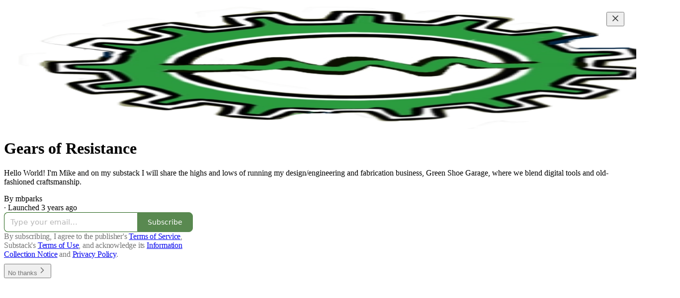

--- FILE ---
content_type: application/javascript; charset=UTF-8
request_url: https://gearsofresistance.substack.com/cdn-cgi/challenge-platform/h/g/scripts/jsd/5eaf848a0845/main.js?
body_size: 4606
content:
window._cf_chl_opt={xkKZ4:'g'};~function(m4,Z,K,M,Q,G,n,A){m4=E,function(d,o,mc,m3,D,W){for(mc={d:199,o:184,D:176,W:230,P:212,U:174,J:257,h:159,O:260,g:249},m3=E,D=d();!![];)try{if(W=-parseInt(m3(mc.d))/1+parseInt(m3(mc.o))/2*(parseInt(m3(mc.D))/3)+-parseInt(m3(mc.W))/4*(parseInt(m3(mc.P))/5)+-parseInt(m3(mc.U))/6+parseInt(m3(mc.J))/7+parseInt(m3(mc.h))/8+parseInt(m3(mc.O))/9*(parseInt(m3(mc.g))/10),o===W)break;else D.push(D.shift())}catch(P){D.push(D.shift())}}(m,983493),Z=this||self,K=Z[m4(182)],M={},M[m4(254)]='o',M[m4(194)]='s',M[m4(153)]='u',M[m4(222)]='z',M[m4(246)]='n',M[m4(269)]='I',M[m4(256)]='b',Q=M,Z[m4(237)]=function(o,D,W,P,ml,me,mY,ms,J,h,O,g,Y,T){if(ml={d:202,o:263,D:248,W:235,P:219,U:165,J:235,h:152,O:163,g:218,Y:252,e:244},me={d:156,o:218,D:195},mY={d:243,o:150,D:175,W:261},ms=m4,null===D||void 0===D)return P;for(J=c(D),o[ms(ml.d)][ms(ml.o)]&&(J=J[ms(ml.D)](o[ms(ml.d)][ms(ml.o)](D))),J=o[ms(ml.W)][ms(ml.P)]&&o[ms(ml.U)]?o[ms(ml.J)][ms(ml.P)](new o[(ms(ml.U))](J)):function(C,mZ,i){for(mZ=ms,C[mZ(me.d)](),i=0;i<C[mZ(me.o)];C[i]===C[i+1]?C[mZ(me.D)](i+1,1):i+=1);return C}(J),h='nAsAaAb'.split('A'),h=h[ms(ml.h)][ms(ml.O)](h),O=0;O<J[ms(ml.g)];g=J[O],Y=f(o,D,g),h(Y)?(T='s'===Y&&!o[ms(ml.Y)](D[g]),ms(ml.e)===W+g?U(W+g,Y):T||U(W+g,D[g])):U(W+g,Y),O++);return P;function U(C,i,mD){mD=E,Object[mD(mY.d)][mD(mY.o)][mD(mY.D)](P,i)||(P[i]=[]),P[i][mD(mY.W)](C)}},G=m4(228)[m4(266)](';'),n=G[m4(152)][m4(163)](G),Z[m4(270)]=function(o,D,mp,mK,W,P,U,J){for(mp={d:172,o:218,D:241,W:261,P:188},mK=m4,W=Object[mK(mp.d)](D),P=0;P<W[mK(mp.o)];P++)if(U=W[P],'f'===U&&(U='N'),o[U]){for(J=0;J<D[W[P]][mK(mp.o)];-1===o[U][mK(mp.D)](D[W[P]][J])&&(n(D[W[P]][J])||o[U][mK(mp.W)]('o.'+D[W[P]][J])),J++);}else o[U]=D[W[P]][mK(mp.P)](function(h){return'o.'+h})},A=function(mr,mS,mX,mk,mi,mb,o,D,W){return mr={d:171,o:177},mS={d:189,o:189,D:189,W:261,P:189,U:189,J:225,h:245},mX={d:218},mk={d:218,o:245,D:243,W:150,P:175,U:243,J:150,h:243,O:150,g:264,Y:261,e:264,l:189,T:261,C:189,i:243,I:261,k:261,z:261,X:261,S:225},mi={d:155,o:245},mb=m4,o=String[mb(mr.d)],D={'h':function(P){return null==P?'':D.g(P,6,function(U,mR){return mR=E,mR(mi.d)[mR(mi.o)](U)})},'g':function(P,U,J,mF,O,Y,T,C,i,I,z,X,S,j,H,m0,m1,m2){if(mF=mb,P==null)return'';for(Y={},T={},C='',i=2,I=3,z=2,X=[],S=0,j=0,H=0;H<P[mF(mk.d)];H+=1)if(m0=P[mF(mk.o)](H),Object[mF(mk.D)][mF(mk.W)][mF(mk.P)](Y,m0)||(Y[m0]=I++,T[m0]=!0),m1=C+m0,Object[mF(mk.U)][mF(mk.J)][mF(mk.P)](Y,m1))C=m1;else{if(Object[mF(mk.h)][mF(mk.O)][mF(mk.P)](T,C)){if(256>C[mF(mk.g)](0)){for(O=0;O<z;S<<=1,j==U-1?(j=0,X[mF(mk.Y)](J(S)),S=0):j++,O++);for(m2=C[mF(mk.e)](0),O=0;8>O;S=S<<1.74|m2&1,j==U-1?(j=0,X[mF(mk.Y)](J(S)),S=0):j++,m2>>=1,O++);}else{for(m2=1,O=0;O<z;S=m2|S<<1,U-1==j?(j=0,X[mF(mk.Y)](J(S)),S=0):j++,m2=0,O++);for(m2=C[mF(mk.g)](0),O=0;16>O;S=m2&1|S<<1,j==U-1?(j=0,X[mF(mk.Y)](J(S)),S=0):j++,m2>>=1,O++);}i--,i==0&&(i=Math[mF(mk.l)](2,z),z++),delete T[C]}else for(m2=Y[C],O=0;O<z;S=1&m2|S<<1,j==U-1?(j=0,X[mF(mk.T)](J(S)),S=0):j++,m2>>=1,O++);C=(i--,i==0&&(i=Math[mF(mk.C)](2,z),z++),Y[m1]=I++,String(m0))}if(C!==''){if(Object[mF(mk.i)][mF(mk.W)][mF(mk.P)](T,C)){if(256>C[mF(mk.g)](0)){for(O=0;O<z;S<<=1,U-1==j?(j=0,X[mF(mk.T)](J(S)),S=0):j++,O++);for(m2=C[mF(mk.g)](0),O=0;8>O;S=S<<1|m2&1,U-1==j?(j=0,X[mF(mk.I)](J(S)),S=0):j++,m2>>=1,O++);}else{for(m2=1,O=0;O<z;S=S<<1|m2,j==U-1?(j=0,X[mF(mk.k)](J(S)),S=0):j++,m2=0,O++);for(m2=C[mF(mk.g)](0),O=0;16>O;S=1&m2|S<<1.21,j==U-1?(j=0,X[mF(mk.I)](J(S)),S=0):j++,m2>>=1,O++);}i--,i==0&&(i=Math[mF(mk.l)](2,z),z++),delete T[C]}else for(m2=Y[C],O=0;O<z;S=m2&1|S<<1.98,j==U-1?(j=0,X[mF(mk.I)](J(S)),S=0):j++,m2>>=1,O++);i--,i==0&&z++}for(m2=2,O=0;O<z;S=1.26&m2|S<<1.53,U-1==j?(j=0,X[mF(mk.z)](J(S)),S=0):j++,m2>>=1,O++);for(;;)if(S<<=1,U-1==j){X[mF(mk.X)](J(S));break}else j++;return X[mF(mk.S)]('')},'j':function(P,mz,mx){return mz={d:264},mx=mb,P==null?'':''==P?null:D.i(P[mx(mX.d)],32768,function(U,mB){return mB=mx,P[mB(mz.d)](U)})},'i':function(P,U,J,mt,O,Y,T,C,i,I,z,X,S,j,H,m0,m2,m1){for(mt=mb,O=[],Y=4,T=4,C=3,i=[],X=J(0),S=U,j=1,I=0;3>I;O[I]=I,I+=1);for(H=0,m0=Math[mt(mS.d)](2,2),z=1;m0!=z;m1=S&X,S>>=1,0==S&&(S=U,X=J(j++)),H|=(0<m1?1:0)*z,z<<=1);switch(H){case 0:for(H=0,m0=Math[mt(mS.o)](2,8),z=1;z!=m0;m1=S&X,S>>=1,0==S&&(S=U,X=J(j++)),H|=z*(0<m1?1:0),z<<=1);m2=o(H);break;case 1:for(H=0,m0=Math[mt(mS.D)](2,16),z=1;z!=m0;m1=S&X,S>>=1,S==0&&(S=U,X=J(j++)),H|=z*(0<m1?1:0),z<<=1);m2=o(H);break;case 2:return''}for(I=O[3]=m2,i[mt(mS.W)](m2);;){if(j>P)return'';for(H=0,m0=Math[mt(mS.P)](2,C),z=1;z!=m0;m1=X&S,S>>=1,0==S&&(S=U,X=J(j++)),H|=z*(0<m1?1:0),z<<=1);switch(m2=H){case 0:for(H=0,m0=Math[mt(mS.D)](2,8),z=1;m0!=z;m1=X&S,S>>=1,S==0&&(S=U,X=J(j++)),H|=z*(0<m1?1:0),z<<=1);O[T++]=o(H),m2=T-1,Y--;break;case 1:for(H=0,m0=Math[mt(mS.U)](2,16),z=1;m0!=z;m1=X&S,S>>=1,0==S&&(S=U,X=J(j++)),H|=z*(0<m1?1:0),z<<=1);O[T++]=o(H),m2=T-1,Y--;break;case 2:return i[mt(mS.J)]('')}if(0==Y&&(Y=Math[mt(mS.P)](2,C),C++),O[m2])m2=O[m2];else if(T===m2)m2=I+I[mt(mS.h)](0);else return null;i[mt(mS.W)](m2),O[T++]=I+m2[mt(mS.h)](0),Y--,I=m2,0==Y&&(Y=Math[mt(mS.U)](2,C),C++)}}},W={},W[mb(mr.o)]=D.h,W}(),N();function N(E0,mH,ma,mM,d,o,D,W,P){if(E0={d:262,o:185,D:238,W:206,P:223,U:169,J:211},mH={d:238,o:206,D:211},ma={d:178},mM=m4,d=Z[mM(E0.d)],!d)return;if(!F())return;(o=![],D=d[mM(E0.o)]===!![],W=function(mQ,U){if(mQ=mM,!o){if(o=!![],!F())return;U=L(),x(U.r,function(J){y(d,J)}),U.e&&B(mQ(ma.d),U.e)}},K[mM(E0.D)]!==mM(E0.W))?W():Z[mM(E0.P)]?K[mM(E0.P)](mM(E0.U),W):(P=K[mM(E0.J)]||function(){},K[mM(E0.J)]=function(mV){mV=mM,P(),K[mV(mH.d)]!==mV(mH.o)&&(K[mV(mH.D)]=P,W())})}function R(mn,m6,d){return mn={d:262,o:255},m6=m4,d=Z[m6(mn.d)],Math[m6(mn.o)](+atob(d.t))}function x(d,o,mW,my,mN,mA,m8,D,W,P){mW={d:262,o:242,D:162,W:217,P:216,U:209,J:233,h:162,O:186,g:167,Y:185,e:259,l:183,T:250,C:229,i:210,I:210,k:151,z:185,X:232,S:177,v:234},my={d:207},mN={d:198,o:198,D:196,W:197,P:198},mA={d:259},m8=m4,D=Z[m8(mW.d)],console[m8(mW.o)](Z[m8(mW.D)]),W=new Z[(m8(mW.W))](),W[m8(mW.P)](m8(mW.U),m8(mW.J)+Z[m8(mW.h)][m8(mW.O)]+m8(mW.g)+D.r),D[m8(mW.Y)]&&(W[m8(mW.e)]=5e3,W[m8(mW.l)]=function(m9){m9=m8,o(m9(mA.d))}),W[m8(mW.T)]=function(mm){mm=m8,W[mm(mN.d)]>=200&&W[mm(mN.o)]<300?o(mm(mN.D)):o(mm(mN.W)+W[mm(mN.P)])},W[m8(mW.C)]=function(mE){mE=m8,o(mE(my.d))},P={'t':R(),'lhr':K[m8(mW.i)]&&K[m8(mW.I)][m8(mW.k)]?K[m8(mW.i)][m8(mW.k)]:'','api':D[m8(mW.z)]?!![]:![],'payload':d},W[m8(mW.X)](A[m8(mW.S)](JSON[m8(mW.v)](P)))}function E(q,d,w){return w=m(),E=function(o,D,s){return o=o-150,s=w[o],s},E(q,d)}function m(E2){return E2='24OkWoxv,gRjkt7,send,/cdn-cgi/challenge-platform/h/,stringify,Array,/invisible/jsd,cJDYB1,readyState,contentDocument,source,indexOf,log,prototype,d.cookie,charAt,number,[native code],concat,420220TedMSA,onload,random,isNaN,getPrototypeOf,object,floor,boolean,10177636XLBtyh,toString,timeout,216rDErdQ,push,__CF$cv$params,getOwnPropertyNames,charCodeAt,navigator,split,appendChild,jsd,bigint,Qgcf5,hasOwnProperty,href,includes,undefined,chlApiUrl,nLgGoMKPWicYOr15CI-etquF3Bfs8vjaNSmH97wxQJkpb6+zXlVEZh$0yU24TAdRD,sort,errorInfoObject,/b/ov1/0.7111786150296899:1765657912:u67uHeeeD4OewpKi69V3Q1XrOyVFDHYRZ8Zjqkzo3Mo/,10710464wfDOne,contentWindow,chlApiRumWidgetAgeMs,_cf_chl_opt,bind,postMessage,Set,removeChild,/jsd/oneshot/5eaf848a0845/0.7111786150296899:1765657912:u67uHeeeD4OewpKi69V3Q1XrOyVFDHYRZ8Zjqkzo3Mo/,iframe,DOMContentLoaded,isArray,fromCharCode,keys,msg,8529948OjuFaG,call,14754jQxEkB,BtRl,error on cf_chl_props,hhzn3,cloudflare-invisible,body,document,ontimeout,442FpdWIa,api,xkKZ4,clientInformation,map,pow,tabIndex,function,parent,createElement,string,splice,success,http-code:,status,1147021yAZEzU,Function,vKoX8,Object,chlApiClientVersion,display: none,chlApiSitekey,loading,xhr-error,now,POST,location,onreadystatechange,1113325hDBILn,detail,error,style,open,XMLHttpRequest,length,from,event,sid,symbol,addEventListener,catch,join,gKwbC5,chctx,_cf_chl_opt;XQlKq9;mpuA2;BYBs3;bqzg9;gtpfA4;SZQFk7;rTYyd6;gTvhm6;ubgT9;JrBNE9;NgAVk0;YBjhw4;WvQh6;cJDYB1;Qgcf5;eHVD2;VJwN2,onerror'.split(','),m=function(){return E2},m()}function F(mL,m7,d,o,D){return mL={d:255,o:208},m7=m4,d=3600,o=R(),D=Math[m7(mL.d)](Date[m7(mL.o)]()/1e3),D-o>d?![]:!![]}function L(mC,mu,D,W,P,U,J){mu=(mC={d:193,o:168,D:215,W:204,P:190,U:181,J:267,h:160,O:187,g:265,Y:239,e:181,l:166},m4);try{return D=K[mu(mC.d)](mu(mC.o)),D[mu(mC.D)]=mu(mC.W),D[mu(mC.P)]='-1',K[mu(mC.U)][mu(mC.J)](D),W=D[mu(mC.h)],P={},P=cJDYB1(W,W,'',P),P=cJDYB1(W,W[mu(mC.O)]||W[mu(mC.g)],'n.',P),P=cJDYB1(W,D[mu(mC.Y)],'d.',P),K[mu(mC.e)][mu(mC.l)](D),U={},U.r=P,U.e=null,U}catch(h){return J={},J.r={},J.e=h,J}}function y(D,W,E1,mf,P,U,J){if(E1={d:180,o:185,D:196,W:240,P:221,U:220,J:192,h:164,O:220,g:214,Y:213},mf=m4,P=mf(E1.d),!D[mf(E1.o)])return;W===mf(E1.D)?(U={},U[mf(E1.W)]=P,U[mf(E1.P)]=D.r,U[mf(E1.U)]=mf(E1.D),Z[mf(E1.J)][mf(E1.h)](U,'*')):(J={},J[mf(E1.W)]=P,J[mf(E1.P)]=D.r,J[mf(E1.O)]=mf(E1.g),J[mf(E1.Y)]=W,Z[mf(E1.J)][mf(E1.h)](J,'*'))}function c(d,mg,mo,o){for(mg={d:248,o:172,D:253},mo=m4,o=[];d!==null;o=o[mo(mg.d)](Object[mo(mg.o)](d)),d=Object[mo(mg.D)](d));return o}function b(d,mG,m5){return mG={d:251},m5=m4,Math[m5(mG.d)]()<d}function V(d,o,mJ,md){return mJ={d:200,o:243,D:258,W:175,P:241,U:247},md=m4,o instanceof d[md(mJ.d)]&&0<d[md(mJ.d)][md(mJ.o)][md(mJ.D)][md(mJ.W)](o)[md(mJ.P)](md(mJ.U))}function B(W,P,mU,mq,U,J,h,O,g,Y,l,T){if(mU={d:173,o:214,D:262,W:233,P:162,U:186,J:158,h:236,O:217,g:216,Y:209,e:259,l:183,T:205,C:162,i:201,I:154,k:226,z:161,X:162,S:179,v:203,a:231,j:157,H:227,m0:240,m1:268,m2:232,mJ:177},mq=m4,!b(.01))return![];J=(U={},U[mq(mU.d)]=W,U[mq(mU.o)]=P,U);try{h=Z[mq(mU.D)],O=mq(mU.W)+Z[mq(mU.P)][mq(mU.U)]+mq(mU.J)+h.r+mq(mU.h),g=new Z[(mq(mU.O))](),g[mq(mU.g)](mq(mU.Y),O),g[mq(mU.e)]=2500,g[mq(mU.l)]=function(){},Y={},Y[mq(mU.T)]=Z[mq(mU.C)][mq(mU.i)],Y[mq(mU.I)]=Z[mq(mU.P)][mq(mU.k)],Y[mq(mU.z)]=Z[mq(mU.X)][mq(mU.S)],Y[mq(mU.v)]=Z[mq(mU.P)][mq(mU.a)],l=Y,T={},T[mq(mU.j)]=J,T[mq(mU.H)]=l,T[mq(mU.m0)]=mq(mU.m1),g[mq(mU.m2)](A[mq(mU.mJ)](T))}catch(C){}}function f(o,D,W,mO,mw,P){mw=(mO={d:224,o:235,D:170,W:235,P:191},m4);try{return D[W][mw(mO.d)](function(){}),'p'}catch(U){}try{if(null==D[W])return void 0===D[W]?'u':'x'}catch(J){return'i'}return o[mw(mO.o)][mw(mO.D)](D[W])?'a':D[W]===o[mw(mO.W)]?'E':D[W]===!0?'T':!1===D[W]?'F':(P=typeof D[W],mw(mO.P)==P?V(o,D[W])?'N':'f':Q[P]||'?')}}()